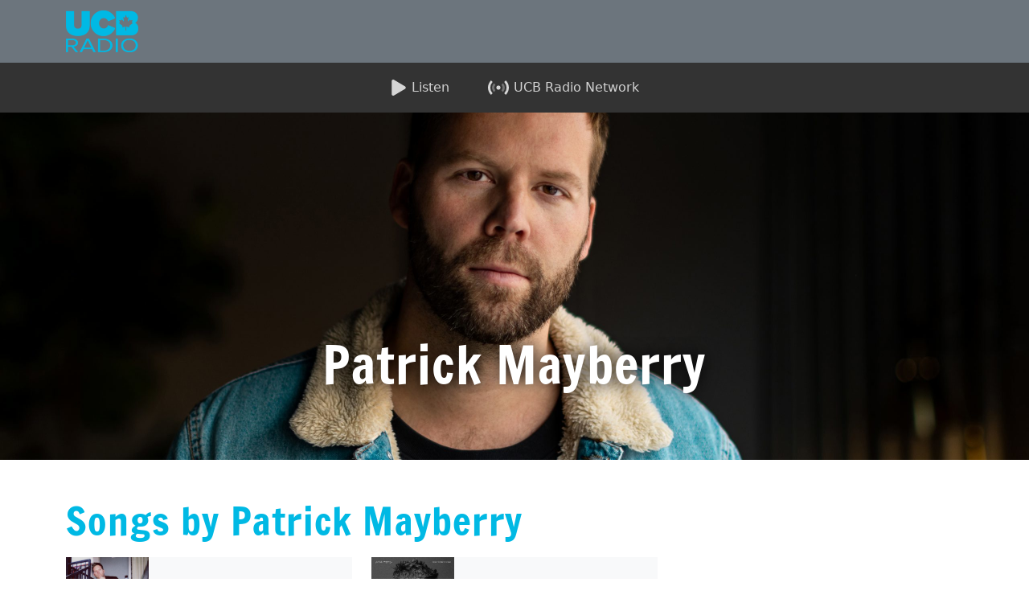

--- FILE ---
content_type: text/html; charset=UTF-8
request_url: https://www.ucbradio.com/music/artists/patrick-mayberry
body_size: 10069
content:
<!DOCTYPE html>

<html lang="en" style="-webkit-box-sizing: border-box;-moz-box-sizing: border-box;height: auto;min-height: 100vh;box-sizing: border-box !important;">

  <head>

    <meta charset="UTF-8">

    <meta name="viewport" content="width=device-width, initial-scale=1">
    
    <meta name="msapplication-TileColor" content="#080032">
    
    <meta name="msapplication-config" content="https://www.ucbradio.com/assets/favicon/browserconfig.xml">
    
    <meta name="theme-color" content="#fff">

                                
        
        
    
    
    <style>

    /* francois-one-regular - latin */
    @font-face {
      font-family: 'Francois One';
      font-style: normal;
      font-weight: 400;
      src: local('Francois One Regular'), local('FrancoisOne-Regular'),
          url('/assets/fonts/francois-one-v11-latin-regular.woff2') format('woff2'), /* Chrome 26+, Opera 23+, Firefox 39+ */
          url('/assets/fonts/francois-one-v11-latin-regular.woff') format('woff'); /* Chrome 6+, Firefox 3.6+, IE 9+, Safari 5.1+ */
    }
	.font-sans {
    	font-family: ui-sans-serif,system-ui,-apple-system,BlinkMacSystemFont,Segoe UI,Roboto,Helvetica Neue,Arial,Noto Sans,sans-serif,Apple Color Emoji,Segoe UI Emoji,Segoe UI Symbol,Noto Color Emoji;
	}
	.font-mono {
		font-family: ui-monospace,SFMono-Regular,Menlo,Monaco,Consolas,Liberation Mono,Courier New,monospace;
	}
	body, html {
		font-family: ui-sans-serif,system-ui,-apple-system,BlinkMacSystemFont,Segoe UI,Roboto,Helvetica Neue,Arial,Noto Sans,sans-serif,Apple Color Emoji,Segoe UI Emoji,Segoe UI Symbol,Noto Color Emoji;
	}
	.fonts-loaded body, html {
		font-family: ui-sans-serif,system-ui,-apple-system,BlinkMacSystemFont,Segoe UI,Roboto,Helvetica Neue,Arial,Noto Sans,sans-serif,Apple Color Emoji,Segoe UI Emoji,Segoe UI Symbol,Noto Color Emoji;
	}
	.fonts-loaded h1, .fonts-loaded h2, .fonts-loaded h3, .fonts-loaded h4, .fonts-loaded h5, .fonts-loaded h6 {
	font-family: 'Francois One';
  }
	</style>
	<script>
	(function() {
		// Optimization for Repeat Views
		if( sessionStorage.fontsLoadedFoutWithClassPolyfill ) {
			document.documentElement.className += " fonts-loaded";
			return;
		}
		/* Font Face Observer v2.0.13 - © Bram Stein. License: BSD-3-Clause */
		(function(){'use strict';var f,g=[];function l(a){g.push(a);1==g.length&&f()}function m(){for(;g.length;)g[0](),g.shift()}f=function(){setTimeout(m)};function n(a){this.a=p;this.b=void 0;this.f=[];var b=this;try{a(function(a){q(b,a)},function(a){r(b,a)})}catch(c){r(b,c)}}var p=2;function t(a){return new n(function(b,c){c(a)})}function u(a){return new n(function(b){b(a)})}function q(a,b){if(a.a==p){if(b==a)throw new TypeError;var c=!1;try{var d=b&&b.then;if(null!=b&&"object"==typeof b&&"function"==typeof d){d.call(b,function(b){c||q(a,b);c=!0},function(b){c||r(a,b);c=!0});return}}catch(e){c||r(a,e);return}a.a=0;a.b=b;v(a)}}
		function r(a,b){if(a.a==p){if(b==a)throw new TypeError;a.a=1;a.b=b;v(a)}}function v(a){l(function(){if(a.a!=p)for(;a.f.length;){var b=a.f.shift(),c=b[0],d=b[1],e=b[2],b=b[3];try{0==a.a?"function"==typeof c?e(c.call(void 0,a.b)):e(a.b):1==a.a&&("function"==typeof d?e(d.call(void 0,a.b)):b(a.b))}catch(h){b(h)}}})}n.prototype.g=function(a){return this.c(void 0,a)};n.prototype.c=function(a,b){var c=this;return new n(function(d,e){c.f.push([a,b,d,e]);v(c)})};
		function w(a){return new n(function(b,c){function d(c){return function(d){h[c]=d;e+=1;e==a.length&&b(h)}}var e=0,h=[];0==a.length&&b(h);for(var k=0;k<a.length;k+=1)u(a[k]).c(d(k),c)})}function x(a){return new n(function(b,c){for(var d=0;d<a.length;d+=1)u(a[d]).c(b,c)})};window.Promise||(window.Promise=n,window.Promise.resolve=u,window.Promise.reject=t,window.Promise.race=x,window.Promise.all=w,window.Promise.prototype.then=n.prototype.c,window.Promise.prototype["catch"]=n.prototype.g);}());
		(function(){function l(a,b){document.addEventListener?a.addEventListener("scroll",b,!1):a.attachEvent("scroll",b)}function m(a){document.body?a():document.addEventListener?document.addEventListener("DOMContentLoaded",function c(){document.removeEventListener("DOMContentLoaded",c);a()}):document.attachEvent("onreadystatechange",function k(){if("interactive"==document.readyState||"complete"==document.readyState)document.detachEvent("onreadystatechange",k),a()})};function r(a){this.a=document.createElement("div");this.a.setAttribute("aria-hidden","true");this.a.appendChild(document.createTextNode(a));this.b=document.createElement("span");this.c=document.createElement("span");this.h=document.createElement("span");this.f=document.createElement("span");this.g=-1;this.b.style.cssText="max-width:none;display:inline-block;position:absolute;height:100%;width:100%;overflow:scroll;font-size:16px;";this.c.style.cssText="max-width:none;display:inline-block;position:absolute;height:100%;width:100%;overflow:scroll;font-size:16px;";
		this.f.style.cssText="max-width:none;display:inline-block;position:absolute;height:100%;width:100%;overflow:scroll;font-size:16px;";this.h.style.cssText="display:inline-block;width:200%;height:200%;font-size:16px;max-width:none;";this.b.appendChild(this.h);this.c.appendChild(this.f);this.a.appendChild(this.b);this.a.appendChild(this.c)}
		function t(a,b){a.a.style.cssText="max-width:none;min-width:20px;min-height:20px;display:inline-block;overflow:hidden;position:absolute;width:auto;margin:0;padding:0;top:-999px;white-space:nowrap;font-synthesis:none;font:"+b+";"}function y(a){var b=a.a.offsetWidth,c=b+100;a.f.style.width=c+"px";a.c.scrollLeft=c;a.b.scrollLeft=a.b.scrollWidth+100;return a.g!==b?(a.g=b,!0):!1}function z(a,b){function c(){var a=k;y(a)&&a.a.parentNode&&b(a.g)}var k=a;l(a.b,c);l(a.c,c);y(a)};function A(a,b){var c=b||{};this.family=a;this.style=c.style||"normal";this.weight=c.weight||"normal";this.stretch=c.stretch||"normal"}var B=null,C=null,E=null,F=null;function G(){if(null===C)if(J()&&/Apple/.test(window.navigator.vendor)){var a=/AppleWebKit\/([0-9]+)(?:\.([0-9]+))(?:\.([0-9]+))/.exec(window.navigator.userAgent);C=!!a&&603>parseInt(a[1],10)}else C=!1;return C}function J(){null===F&&(F=!!document.fonts);return F}
		function K(){if(null===E){var a=document.createElement("div");try{a.style.font="condensed 100px sans-serif"}catch(b){}E=""!==a.style.font}return E}function L(a,b){return[a.style,a.weight,K()?a.stretch:"","100px",b].join(" ")}
		A.prototype.load=function(a,b){var c=this,k=a||"BESbswy",q=0,D=b||3E3,H=(new Date).getTime();return new Promise(function(a,b){if(J()&&!G()){var M=new Promise(function(a,b){function e(){(new Date).getTime()-H>=D?b():document.fonts.load(L(c,'"'+c.family+'"'),k).then(function(c){1<=c.length?a():setTimeout(e,25)},function(){b()})}e()}),N=new Promise(function(a,c){q=setTimeout(c,D)});Promise.race([N,M]).then(function(){clearTimeout(q);a(c)},function(){b(c)})}else m(function(){function u(){var b;if(b=-1!=
		f&&-1!=g||-1!=f&&-1!=h||-1!=g&&-1!=h)(b=f!=g&&f!=h&&g!=h)||(null===B&&(b=/AppleWebKit\/([0-9]+)(?:\.([0-9]+))/.exec(window.navigator.userAgent),B=!!b&&(536>parseInt(b[1],10)||536===parseInt(b[1],10)&&11>=parseInt(b[2],10))),b=B&&(f==v&&g==v&&h==v||f==w&&g==w&&h==w||f==x&&g==x&&h==x)),b=!b;b&&(d.parentNode&&d.parentNode.removeChild(d),clearTimeout(q),a(c))}function I(){if((new Date).getTime()-H>=D)d.parentNode&&d.parentNode.removeChild(d),b(c);else{var a=document.hidden;if(!0===a||void 0===a)f=e.a.offsetWidth,
		g=n.a.offsetWidth,h=p.a.offsetWidth,u();q=setTimeout(I,50)}}var e=new r(k),n=new r(k),p=new r(k),f=-1,g=-1,h=-1,v=-1,w=-1,x=-1,d=document.createElement("div");d.dir="ltr";t(e,L(c,"sans-serif"));t(n,L(c,"serif"));t(p,L(c,"monospace"));d.appendChild(e.a);d.appendChild(n.a);d.appendChild(p.a);document.body.appendChild(d);v=e.a.offsetWidth;w=n.a.offsetWidth;x=p.a.offsetWidth;I();z(e,function(a){f=a;u()});t(e,L(c,'"'+c.family+'",sans-serif'));z(n,function(a){g=a;u()});t(n,L(c,'"'+c.family+'",serif'));
		z(p,function(a){h=a;u()});t(p,L(c,'"'+c.family+'",monospace'))})})};"object"===typeof module?module.exports=A:(window.FontFaceObserver=A,window.FontFaceObserver.prototype.load=A.prototype.load);}());
		var fontA = new FontFaceObserver('Francois One', {
      weight: 400
			});
		Promise.all([
			fontA.load(null, 10000),
		]).then(function () {
			document.documentElement.className += " fonts-loaded";
			// Optimization for Repeat Views
			sessionStorage.fontsLoadedFoutWithClassPolyfill = true;
		});
	})();
	</script>
        <link rel="apple-touch-icon" sizes="180x180" href="https://www.ucbradio.com/assets/favicon/apple-touch-icon.png">
    <link rel="icon" type="image/png" sizes="32x32" href="https://www.ucbradio.com/assets/favicon/favicon-32x32.png">
    <link rel="icon" type="image/png" sizes="16x16" href="https://www.ucbradio.com/assets/favicon/favicon-16x16.png">
    <link rel="manifest" href="https://www.ucbradio.com/assets/favicon/site.webmanifest">
    <link rel="mask-icon" href="https://www.ucbradio.com/assets/favicon/safari-pinned-tab.svg" color="#6366f1">
    <link rel="shortcut icon" href="https://www.ucbradio.com/assets/favicon/favicon.ico">
    <link rel="stylesheet"  href="https://www.ucbradio.com/assets/dist/css/bootstrap.min.css">
    <link rel="apple-touch-icon" sizes="57x57" href="https://www.ucbradio.com/assets/favicon/apple-touch-icon-57x57.png" />
    <link rel="apple-touch-icon" sizes="72x72" href="https://www.ucbradio.com/assets/favicon/apple-touch-icon-72x72.png" />
    <link rel="apple-touch-icon" sizes="76x76" href="https://www.ucbradio.com/assets/favicon/apple-touch-icon-76x76.png" />
    <link rel="apple-touch-icon" sizes="114x114" href="https://www.ucbradio.com/assets/favicon/apple-touch-icon-114x114.png" />
    <link rel="apple-touch-icon" sizes="120x120" href="https://www.ucbradio.com/assets/favicon/apple-touch-icon-120x120.png" />
    <link rel="apple-touch-icon" sizes="144x144" href="https://www.ucbradio.com/assets/favicon/apple-touch-icon-144x144.png" />
    <link rel="apple-touch-icon" sizes="152x152" href="https://www.ucbradio.com/assets/favicon/apple-touch-icon-152x152.png" />
    <link rel="apple-touch-icon" sizes="180x180" href="https://www.ucbradio.com/assets/favicon/apple-touch-icon-180x180.png" />

       
        
    
    
        <link rel="stylesheet" href="https://www.ucbradio.com/assets/css/styles-dj.min.css">
    <link rel="stylesheet" href="https://www.ucbradio.com/assets/css/station-info-bar.min.css">
    <link rel="stylesheet" href="https://www.ucbradio.com/assets/css/buttons.min.css">
    <link rel="stylesheet" href="https://www.ucbradio.com/assets/css/action.min.css"> 
    <link rel="stylesheet" href="https://www.ucbradio.com/assets/css/blog.min.css">
    <link rel="stylesheet" href="https://www.ucbradio.com/assets/css/breadcrumbs.min.css">
    <link rel="stylesheet" href="https://www.ucbradio.com/assets/css/events.min.css">
    <link rel="stylesheet" href="https://www.ucbradio.com/assets/css/inputs.min.css">
    <link rel="stylesheet" href="https://www.ucbradio.com/assets/css/listen.min.css"> 

          
            <style></style>
    
    
    
            
     

  <title>Patrick Mayberry | UCB Radio</title>
<script>

  (function(w, d, s, l, i) {
    w[l] = w[l] || [];
    
    // Determine the section of the website (this can be dynamically set based on URL or other criteria)
    let section_of_website;
    if (window.location.pathname.includes('/events')) {
      section_of_website = 'events';
    } else if (window.location.pathname.includes('/faith')) {
      section_of_website = 'faith';
    } else if (window.location.pathname.includes('/the-word-for-you-today')) {
      section_of_website = 'faith';
    } else if (window.location.pathname.includes('/about')) {
      section_of_website = 'about';
    } else if (window.location.pathname.includes('/music')) {
      section_of_website = 'music';
    } else if (window.location.pathname.includes('/listen')) {
      section_of_website = 'listen';
    } else if (window.location.pathname.includes('/stations')) {
      section_of_website = 'stations';
    } else if (window.location.pathname.includes('/contact')) {
      section_of_website = 'contact';
    } else if (window.location.pathname.includes('/business')) {
      section_of_website = 'business';
    } else if (window.location.pathname.includes('/access')) {
      section_of_website = 'access';
    } else if (window.location.pathname.includes('/hopetogether')) {
      section_of_website = 'hopetogether';
    } else if (window.location.pathname.includes('/donate')) {
      section_of_website = 'donate';
    } else {
      section_of_website = 'unset';  // Default for other pages
    }

    // Push the section_of_website value to the Data Layer before GTM is initialized
    w[l].push({
      'section_of_website': section_of_website, 
      'gtm.start': new Date().getTime(), 
      event: 'gtm.js'
    });

    var f = d.getElementsByTagName(s)[0],
        j = d.createElement(s), 
        dl = l != 'dataLayer' ? '&l=' + l : '';
    j.async = true;
    j.src = 'https://www.googletagmanager.com/gtm.js?id=' + i + dl;
    f.parentNode.insertBefore(j, f);
  })(window, document, 'script', 'dataLayer', 'GTM-K5CPQWX');
</script>
<script>!function(f,b,e,v,n,t,s){if(f.fbq)return;n=f.fbq=function(){n.callMethod?
n.callMethod.apply(n,arguments):n.queue.push(arguments)};if(!f._fbq)f._fbq=n;
n.push=n;n.loaded=!0;n.version='2.0';n.queue=[];t=b.createElement(e);t.async=!0;
t.src=v;s=b.getElementsByTagName(e)[0];s.parentNode.insertBefore(t,s)}(window,
document,'script','//connect.facebook.net/en_US/fbevents.js');
fbq('init', '177798787575707');
fbq('track', 'PageView');
</script><meta name="generator" content="SEOmatic">
<meta name="keywords" content="Patrick Mayberry">
<meta name="description" content="Life is hard and many feel alone and discouraged. We believe everyone has worth and needs purpose and encouragement. UCB Media and UCB Radio Canada…">
<meta name="referrer" content="no-referrer-when-downgrade">
<meta name="robots" content="all">
<meta content="ucbradiocanada" property="fb:profile_id">
<meta content="en" property="og:locale">
<meta content="UCB Radio" property="og:site_name">
<meta content="website" property="og:type">
<meta content="https://www.ucbradio.com/music/artists/patrick-mayberry" property="og:url">
<meta content="Patrick Mayberry | UCB Radio" property="og:title">
<meta content="Life is hard and many feel alone and discouraged. We believe everyone has worth and needs purpose and encouragement. UCB Media and UCB Radio Canada…" property="og:description">
<meta content="https://cdn.ucbradio.com/transforms/transforms/backgrounds/_1200x630_crop_center-center_82_none/UCB-Background.jpg?mtime=1721066241" property="og:image">
<meta content="1200" property="og:image:width">
<meta content="630" property="og:image:height">
<meta content="UCB Radio Canada" property="og:image:alt">
<meta content="https://www.instagram.com/ucbradio/" property="og:see_also">
<meta content="https://www.youtube.com/@UCBRadio" property="og:see_also">
<meta content="https://www.linkedin.com/company/ucb-canada/" property="og:see_also">
<meta content="https://en.wikipedia.org/wiki/United_Christian_Broadcasters#UCB_Canada" property="og:see_also">
<meta content="https://www.facebook.com/ucbradiocanada" property="og:see_also">
<meta content="https://twitter.com/ucb_radio" property="og:see_also">
<meta name="facebook-domain-verification" content="9bqp4a9w0h7ximnm9187skwe2zkpxb">
<meta name="twitter:card" content="summary_large_image">
<meta name="twitter:site" content="@ucb_radio">
<meta name="twitter:creator" content="@ucb_radio">
<meta name="twitter:title" content="Patrick Mayberry | UCB Radio">
<meta name="twitter:description" content="Life is hard and many feel alone and discouraged. We believe everyone has worth and needs purpose and encouragement. UCB Media and UCB Radio Canada…">
<meta name="twitter:image" content="https://cdn.ucbradio.com/transforms/transforms/backgrounds/_800x418_crop_center-center_82_none/UCB-Background.jpg?mtime=1721066241">
<meta name="twitter:image:width" content="800">
<meta name="twitter:image:height" content="418">
<meta name="twitter:image:alt" content="UCB Radio Canada">
<link href="https://www.ucbradio.com/music/artists/patrick-mayberry" rel="canonical">
<link href="https://www.ucbradio.com/" rel="home">
<link type="text/plain" href="https://www.ucbradio.com/humans.txt" rel="author">
<script>window.csrfTokenName = 'CRAFT_CSRF_TOKEN';
      window.csrfTokenValue = 'jC7dm_7XTUyrlQ1570bhWEJSYNV2QO2BVjVCiKTRRwnDkU1eyhZGGtMXvOKdnH4L_9dZI7B_izwVGViTMyyktiBADNLdgiNDsqQ6H49wIXE=';</script></head>

  <body><noscript><iframe src="https://www.googletagmanager.com/ns.html?id=GTM-K5CPQWX"
height="0" width="0" style="display:none;visibility:hidden"></iframe></noscript>

<noscript><img height="1" width="1" style="display:none"
src="//www.facebook.com/tr?id=177798787575707&ev=PageView&noscript=1" /></noscript>


        
    
    
      <header class="">

          
<style>
  .site-logo {
    inline-size: 90px;
  }
  .nav-top {
    background-color:var(--globalBlue);
    color:#fff;
  }
  .nav-link {
    color:#fff;
    font-size:1rem;
    transform: translateY(25%);
    transition: transform 300ms ease-in-out;
  }
  .nav-link:hover {
      transform: translateY(20%);
      color: #fff;
      font-weight:bold;
  }
  .dropdown-item {
    padding:1rem;
  }
</style>

<nav class="navbar sticky-top navbar-expand-lg nav-top bg-secondary" 
  role="navigation">
  <div class="container">
    <a class="navbar-brand" 
      href="https://www.ucbradio.com/">
      <img src="https://cdn.ucbradio.com/uploads/logos/UCB-Radio-blue.png" 
        alt="UCB Radio Logo" 
        class="site-logo">
    </a>
  </div>
</nav>
      
          


<div class="scrollmenu m-0" id="station-bar-content">
  
    <a id="listenLinkStationBar1" 
    class="d-flex justify-content-center align-items-center fade-in-bottom" 
    href="https://www.ucbradio.com/listen">

      <img src="https://cdn.ucbradio.com/uploads/icons/play-solid.svg" 
        class="filter-white" alt="Play solid" 
        width="20" 
        height="20" 
        style="margin-right:6px; opacity:80%">
    
    Listen
  
  </a>

    
    
    <a sprig id="listenLinkStationBar3" 
      class="d-flex justify-content-center align-items-center fade-in-bottom" 
      href="#globalModal" 
      data-bs-toggle="modal" 
      data-target="#globalModal">
      
              
        <img src="https://cdn.ucbradio.com/uploads/icons/signal-stream-duotone.svg" 
          class="filter-white" 
          alt="Signal stream duotone" 
          width="26" 
          height="26" 
          style="margin-right:6px; opacity:80%">
        
            
      UCB Radio Network

    </a>
  
    
      
    
</div>     
      </header>
    
    
        
    
  
    
    
  
  
  
  
    <div class="container-fluid d-flex align-items-end" 
      style="background-image: url('https://cdn.ucbradio.com/uploads/pat-mayberry_2022-08-25-141639_aerl.jpg'); background-size: cover; height:60vh; background-position: center;" 
      alt="Pat mayberry">
      
      <div class="container p-4 text-center">
        
        <h1 class="py-5" style="font-size:4rem; color:#fff; text-shadow: 0 0 20px #000000">
          
          Patrick Mayberry
          
        </h1>
      
      </div>
    
    </div>

  
  <div class="container py-5">

    <div class="mb-4">

      <h2 >Songs by Patrick Mayberry</h2>

		  <div class="row mb-4">

        
				  <div class="col-12 col-lg-4">
					
          	<a href="https://www.ucbradio.com/music/artists/patrick-mayberry/easy-to-praise">
					
          		<div class="bg-light my-2 diffuse song-card">
					
          			<div class="row no-gutters d-flex align-items-center">
					
          				<div class="col-3 col-lg-4">
					
          					<div class="song-img-wrapper">
					
          							<img class="img-fluid album-art" src="https://cdn.ucbradio.com/uploads/albums/pm_easytopraise-cvr.jpg" onerror="this.style.display='none'">
					
          					</div>
					
          				</div>
					
          				<div class="col-9 col-lg-8">
					
          					<div class="px-3 song-text mb-1">
					
          						<span class="song-title font-weight-bold text-dark"><strong>Easy To Praise</strong></span>
					
          					</div>
					
          					<div class="px-3 song-text">
					
          						<span class="song-artist text-dark">
                      
                                                
                          Album: Easy To Praise
                        
                                              
                      </span>
					
          					</div>

									</div>

								</div>

							</div>

						</a>

					</div>

        
				  <div class="col-12 col-lg-4">
					
          	<a href="https://www.ucbradio.com/music/artists/patrick-mayberry/holy-spirit-come">
					
          		<div class="bg-light my-2 diffuse song-card">
					
          			<div class="row no-gutters d-flex align-items-center">
					
          				<div class="col-3 col-lg-4">
					
          					<div class="song-img-wrapper">
					
          							<img class="img-fluid album-art" src="https://cdn.ucbradio.com/uploads/albums/patrickmayberry.jpg" onerror="this.style.display='none'">
					
          					</div>
					
          				</div>
					
          				<div class="col-9 col-lg-8">
					
          					<div class="px-3 song-text mb-1">
					
          						<span class="song-title font-weight-bold text-dark"><strong>Holy Spirit Come</strong></span>
					
          					</div>
					
          					<div class="px-3 song-text">
					
          						<span class="song-artist text-dark">
                      
                                                
                          Album: Patrick Mayberry
                        
                                              
                      </span>
					
          					</div>

									</div>

								</div>

							</div>

						</a>

					</div>

        
        <div class="container mb-4 text-center p-4">
        
          View All Songs
          
        </div>

		  </div>

    <div>

    <div class="container-fluid">

      <h2>Albums by Patrick Mayberry</h2>
    
      <div class="card-group">
    
        <div class="row">
        
              
                
            <div class="card m-3" style="width: 18rem">
        
              <a href="">
        
                <img src="https://cdn.ucbradio.com/uploads/albums/pm_easytopraise-cvr.jpg" class="card-img-top" alt="...">
            
                <div class="card-body">
                
                  <h3 class="card-title pt-2">Easy To Praise</h3>
              
                  <p class="card-text"> </p>
                
                </div>
              
              </a>
            
            </div>

              
                
            <div class="card m-3" style="width: 18rem">
        
              <a href="">
        
                <img src="https://cdn.ucbradio.com/uploads/albums/patrickmayberry.jpg" class="card-img-top" alt="...">
            
                <div class="card-body">
                
                  <h3 class="card-title pt-2">Patrick Mayberry</h3>
              
                  <p class="card-text"> </p>
                
                </div>
              
              </a>
            
            </div>

          
          <div class="container mb-4 text-center p-4">
            
            View All Albums
            
          </div>

        </div>

      </div>

    <div class="bg-light p-4 m-4 d-rounded">
  
      <h2>Connect with Patrick Mayberry</h2>

    </div>

  </div>

    

        
    <script src="https://ucb.fndrsng.com/js/virtreport.js"></script>
 <script> (function(){ var s = document.createElement('script'); var h = document.querySelector('head') || document.body; s.src = 'https://acsbapp.com/apps/app/dist/js/app.js'; s.async = true; s.onload = function(){ acsbJS.init(); }; h.appendChild(s); })(); </script>
    
    <script src="/assets/js/bootstrap.bundle.min.js"></script>
    
         <script>
      let offcanvasElementList = [].slice.call(document.querySelectorAll('.offcanvas'))
      let offcanvasList = offcanvasElementList.map(function (offcanvasEl) {
        return new bootstrap.Offcanvas(offcanvasEl)
      })
      let tooltipTriggerList = [].slice.call(document.querySelectorAll('[data-bs-toggle="tooltip"]'))
      let tooltipList = tooltipTriggerList.map(function (tooltipTriggerEl) {
        return new bootstrap.Tooltip(tooltipTriggerEl)
      })
    </script>

    
    
        
    
      
  
  <footer class="footer bg-secondary border-top border-light pt-5 pb-4 pb-lg-5">
    <div class="container text-center opacity-75">
          <p><small>
          Copyright 2024 United Christian Broadcasters Media Canada<br><a href="https://www.ucbradio.com/" target="_blank" style="text-decoration:none;">UCB RADIO CANADA
 </a>         </small></p>
          </div>
  </footer>

    
    
    
    <div role="dialog"
      id="globalModal"
      class="modal fade" 
      tabindex="-1" 
      aria-labelledby="myModalLabel" 
      aria-hidden="true">
      
      <div role="document"
        class="modal-dialog" >
      
        <div id="modal-content"
          class="modal-content" >
      
          
          <div class="modal-body">

            <div class="d-flex justify-content-md-end">
          
              <button type="button" 
                class="btn-close" 
                data-bs-dismiss="modal" 
                aria-label="Close">
                </button>
          
            </div>
          
            <a href=""
              title="">
          
              <figure><img src="https://cdn.ucbradio.com/transforms/transforms/icons/_fullScreenSubPageHeader/YESD-App-Square.png" alt="" /></figure>
          
            </a>
          
          </div>
          
                    
            <div class="modal-footer">
          
              <button type="button" 
                id="hide-modal-b"
                class="btn btn-link text-muted"  
                data-dismiss="modal">
                
                CONTINUE FOR FREE
                
              </button>
          
              <a type="button"
                href="" 
                title=""
                class="btn btn-primary btn-lg bg-orange border-0">
                
                GIVE NOW
                
                </a>
          
            </div>
          
                  
        </div>
      
      </div>
    
    </div>


<script>

  const geoEl = document.getElementById('listenLinkStationBar3')

  geoEl.addEventListener('click', function() {
    const modalContent = document.getElementById('modal-content')
    // set href for location button
    geoEl.dataset.target = '#myModal';
    geoEl.setAttribute('href','#myModal');

    let data = `
      <div class="modal-header">
          <h5 class="modal-title">Set Location</h5>
            <button type="button" class="btn-close" data-bs-dismiss="modal" aria-label="Close"></button>
        </div>
        <form>
          <div class="modal-body">
            <div class="row align-items-center">
              <div class="col">
                <div class="form-floating">
                  <input class="form-control" type="text" list="datalist-stations"
                        id="datalist-id"
                        name="station"
                        placeholder="Enter your city or postal code...">
                    <label for="datalist-id">Enter your city or postal code...</label>
                    <datalist id="datalist-stations">
                                                                    <option value="Belleville">102.3</option>                                              <option value="Kingston">100.5</option>                                              <option value="Bancroft">103.5</option>                                              <option value="Brockville">99.9</option>                                              <option value="Maynooth">94.7</option>                                              <option value="Chatham-Kent">89.3</option>                                              <option value="Cobourg Port Hope">90.7</option>                                              <option value="Windsor">90.5</option>                                              <option value="UCB Radio Network">PRIME</option>                                              <option value="Fort McMurray">91.1</option>                                              <option value="Nipigon">92.5</option>                                              <option value="Regina">95.9</option>                                              <option value="Thunder Bay">95.1</option>                                              <option value="Saskatoon">103.1</option>                                              <option value="Medicine Hat">93.7</option>                                              <option value="Toronto"></option>                                              <option value="Montreal"></option>                                              <option value="Vancouver"></option>                                              <option value="Calgary"></option>                                              <option value="Edmonton"></option>                                              <option value="Ottawa"></option>                                              <option value="Gatineau"></option>                                              <option value="Winnipeg"></option>                                              <option value="Quebec City"></option>                                              <option value="Hamilton"></option>                                              <option value="Kitchener"></option>                                              <option value="London"></option>                                              <option value="Victoria"></option>                                              <option value="Halifax"></option>                                              <option value="Oshawa"></option>                                              <option value="St Catherines"></option>                                              <option value="Niagara Falls"></option>                                              <option value="St Johns"></option>                                              <option value="Kelowna"></option>                                              <option value="Barrie"></option>                                              <option value="Sherbrooke"></option>                                              <option value="Guelph"></option>                                              <option value="Kanata"></option>                                              <option value="Abbotsford"></option>                                              <option value="Trois-Rivières"></option>                                              <option value="Milton"></option>                                              <option value="Moncton"></option>                                              <option value="White Rock"></option>                                              <option value="Nanaimo"></option>                                              <option value="Brantford"></option>                                              <option value="Chicoutimi"></option>                                              <option value="Jonquière"></option>                                              <option value="Saint-Jérôme"></option>                                              <option value="Red Deer"></option>                                              <option value="Lethbridge"></option>                                              <option value="Kamloops"></option>                                              <option value="Sudbury"></option>                                              <option value="Saint-Jean-sur-Richelieu"></option>                                              <option value="Peterborough"></option>                                              <option value="Châteauguay"></option>                                              <option value="Sarnia"></option>                                              <option value="Airdrie"></option>                                              <option value="Drummondville"></option>                                              <option value="Wellend-Pelham"></option>                                              <option value="Prince George"></option>                                              <option value="Sault Ste. Marie"></option>                                              <option value="Fredericton"></option>                                              <option value="Saint John"></option>                                              <option value="Grande Prairie"></option>                                              <option value="Grandby"></option>                                              <option value="Bowmanville-Newcastle"></option>                                              <option value="Beloeil"></option>                                              <option value="Charlottetown"></option>                                              <option value="Vernon"></option>                                              <option value="North Bay"></option>                                              <option value="Saint-Hyacinthe"></option>                                              <option value="Brandon"></option>                                              <option value="Joliette"></option>                                              <option value="Courtenay"></option>                                              <option value="Cornwall"></option>                                              <option value="Victoriaville"></option>                                              <option value="Woodstock"></option>                                              <option value="St. Thomas"></option>                                              <option value="Georgetown"></option>                                              <option value="Salaberry-de-Valleyfield"></option>                                              <option value="Spruce Grove"></option>                                              <option value="Shawinigan"></option>                                              <option value="Rimouski"></option>                                              <option value="Bradford"></option>                                              <option value="Campbell River"></option>                                              <option value="Penticton"></option>                                              <option value="Prince Albert"></option>                                              <option value="Stouffville"></option>                                              <option value="Sorel"></option>                                              <option value="Mission"></option>                                              <option value="Leamington"></option>                                              <option value="Orangeville"></option>                                              <option value="Orillia"></option>                                              <option value="Stratford"></option>                                              <option value="Moose Jaw"></option>                                              <option value="Cochrane"></option>                                              <option value="Cape Breton - Sydney"></option>                                              <option value="Okotoks"></option>                                              <option value="Innisfil"></option>                                              <option value="Timmins"></option>                                              <option value="Saint-Georges"></option>                                              <option value="Parksville"></option>                                              <option value="Keswick - Elmhurst Beach"></option>                                              <option value="Fort Saskatchewan"></option>                                              <option value="Bolton"></option>                                              <option value="Midland"></option>                                              <option value="National">NATIONAL</option>                                                                                            <option value="Shine FM Calgary">88.9</option>                                              <option value="Shine FM Edmonton">105.9</option>                                              <option value="Shine FM Red Deer">90.5</option>                                              <option value="CHRI Ottawa">99.1</option>                                              <option value="Whitby"></option>                                              <option value="Lloydminster AB"></option>                                              <option value="Lloydminster SK"></option>                                              <option value="Cold Lake"></option>                                              <option value="Eastern Canada"></option>                                              <option value="Worship">PRIME</option>                                          </datalist>
                </div>
              </div>
            </div>
          </div>
          <div class="modal-footer">
                <a type="button" class="btn btn-secondary btn-sm" data-bs-dismiss="modal">Close</a>
                <button type="submit" class="btn btn-primary btn-sm">Submit</button>
          </div>
        </form>`
    modalContent.innerHTML = data;
  })
    const searchEl = document.getElementById('listenLinkStationBar5')
    searchEl.addEventListener('click', function() {
      const modalContent = document.getElementById('modal-content')
      // set href for search button
      let data = `
        <div class="modal-header border-0">
          <h5 class="modal-title">Search UCB</h5>
          <button type="button" class="btn-close" data-bs-dismiss="modal" aria-label="Close"></button>
        </div>
          <div class="modal-body">
            <form>
                <div class="mx-auto">
                  <div class="form-floating mb-3">
                      <input class="form-control" type="text" name="q" placeholder="Enter search terms">
                      <label for="station">Search</label>
                  </div>
                </div>
                <div class="modal-footer border-0">
                  <a type="button" class="btn btn-light rounded me-2" data-dismiss="modal">Close</a>
                  <button type="submit" class="btn btn-primary text-light">Search</button>
                </div>
            </form>
          </div>`
      
    modalContent.innerHTML = data; 
    });

</script>


  

 
  
<script src="https://ucb.fndrsng.com/js/virtreport.js"></script>
 <script> (function(){ var s = document.createElement('script'); var h = document.querySelector('head') || document.body; s.src = 'https://acsbapp.com/apps/app/dist/js/app.js'; s.async = true; s.onload = function(){ acsbJS.init(); }; h.appendChild(s); })(); </script>

<script type="application/ld+json">{"@context":"https://schema.org","@graph":[{"@type":"WebPage","author":{"@id":"https://www.ucbradio.com#identity"},"copyrightHolder":{"@id":"https://www.ucbradio.com#identity"},"copyrightYear":"2022","creator":{"@id":"#creator"},"dateCreated":"2022-02-01T13:49:27-05:00","dateModified":"2023-10-23T13:42:04-04:00","datePublished":"2022-02-01T13:49:00-05:00","description":"Life is hard and many feel alone and discouraged. We believe everyone has worth and needs purpose and encouragement. UCB Media and UCB Radio Canada ignites Hope through Christian music radio, so people can live fulfilling lives.","headline":"Patrick Mayberry","image":{"@type":"ImageObject","url":"https://cdn.ucbradio.com/transforms/transforms/backgrounds/_1200x630_crop_center-center_82_none/UCB-Background.jpg?mtime=1721066241"},"inLanguage":"en","mainEntityOfPage":"https://www.ucbradio.com/music/artists/patrick-mayberry","name":"Patrick Mayberry","publisher":{"@id":"#creator"},"url":"https://www.ucbradio.com/music/artists/patrick-mayberry"},{"@id":"https://www.ucbradio.com#identity","@type":"Organization","address":{"@type":"PostalAddress","addressCountry":"Canada","addressLocality":"Belleville","addressRegion":"Ontario","postalCode":"K8P 1A1","streetAddress":"10 Dundas St W"},"alternateName":"UCB Radio","contactPoint":[{"@type":"ContactPoint","contactType":"customer support","telephone":"1-866-388-4488"}],"description":"Life is hard and many feel alone and discouraged. We believe everyone has worth and needs purpose and encouragement. UCB Media ignites Hope through Christian music radio, so people can live fulfilling lives. UCB Media and UCB Radio Canada's vision is to communicate hope in Christ by being a leading media company in Canada known for meaningful, encouraging and inspiring content. UCB creates an engaging media connection to encourages your faith.","duns":"202954140","email":"dwayne.jamieson@ucbmedia.ca","founder":"James Hunt","foundingDate":"2002-12-30","foundingLocation":"Belleville, ON","image":{"@type":"ImageObject","height":"621","url":"https://cdn.ucbradio.com/uploads/seo/logo.png","width":"1085"},"logo":{"@type":"ImageObject","height":"60","url":"https://cdn.ucbradio.com/transforms/transforms/seo/_600x60_fit_center-center_82_none/logo.png?mtime=1721066750","width":"105"},"name":"United Christian Broadcasters Media Canada","sameAs":["https://twitter.com/ucb_radio","https://www.facebook.com/ucbradiocanada","https://en.wikipedia.org/wiki/United_Christian_Broadcasters#UCB_Canada","https://www.linkedin.com/company/ucb-canada/","https://www.youtube.com/@UCBRadio","https://www.instagram.com/ucbradio/"],"telephone":"1-866-388-4488","url":"https://www.ucbradio.com"},{"@id":"#creator","@type":"Person","address":{"@type":"PostalAddress","addressCountry":"Canada","addressLocality":"Belleville","addressRegion":"Ontario","postalCode":"K8P 1A1","streetAddress":"10 Dundas Street W"},"alternateName":"Digital Manager","birthPlace":"Belleville","description":"Digital Marketing","email":"dwayne.jamieson@ucbmedia.ca","gender":"Male","name":"Dwayne Jamieson","telephone":"6132465093","url":"https://www.ucbradio.com/$ROOT_URL"},{"@type":"BreadcrumbList","description":"Breadcrumbs list","itemListElement":[{"@type":"ListItem","item":"https://www.ucbradio.com/","name":"Home Page","position":1},{"@type":"ListItem","item":"https://www.ucbradio.com/music","name":"Music","position":2},{"@type":"ListItem","item":"https://www.ucbradio.com/music/artists","name":"Artists","position":3},{"@type":"ListItem","item":"https://www.ucbradio.com/music/artists/patrick-mayberry","name":"Patrick Mayberry","position":4}],"name":"Breadcrumbs"}]}</script></body>
</html>


--- FILE ---
content_type: text/css
request_url: https://www.ucbradio.com/assets/css/styles-dj.min.css
body_size: 4167
content:
@charset "UTF-8";
*,
::after,
::before {
  box-sizing: border-box;
}
.text-gradient-primary {
  background: linear-gradient(to right, #6366f1, #8b5cf6, #d946ef);
  background-clip: text;
  -webkit-background-clip: text;
  -webkit-text-fill-color: transparent;
}
:root {
  --blue: #1e90ff;
  --white: #ffffff;
  --globalPrimaryColor: #00b9e4;
  --globalPrimaryColorHSL: hsl(191 100 45/0.3);
  --globalSecondaryColor: #ff8800;
  --globalBlue: #00b9e4;
  --globalBlueDarker: #257d91;
  --globalOrange: #ff8800;
  --globalOrangeDarker: #cf7003;
  --globalLighterGrey: #f8f9fa;
  --globalLightGrey: #e9ecef;
  --globalDarkGrey: #37383b;
  --globalDarkerGrey: #414141;
  --globalBorderRadius-xs: 4px;
  --globalBorderRadius-sm: 8px;
  --globalBorderRadius-md: 14px;
  --globalBorderRadius-lg: 18px;
  --globalBodyFontSize: 16px;
  --globalInputFontSize: 20px;
  --globalInputFontWeight: 600;
  --clr-primary-400: 263 55% 52%;
  --clr-secondary-400: 217 19% 35%;
  --clr-secondary-500: 219 29% 14%;
  --clr-neutral-100: 0 0% 100%;
  --clr-neutral-200: 210 46% 95%;
  --clr-neutral-300: 0 0% 81%;
  --fw-400: 500;
  --fw-700: 600;
  --fs-300: 0.6875rem;
  --fs-400: 0.8125rem;
  --fs-500: 1.25rem;
}
body {
  overflow-x: hidden;
}
main {
  line-height: 1.8;
}
.flex {
  display: flex;
  gap: var(--gap, 1rem);
}
.grid {
  display: grid;
  gap: var(--gap, 1rem);
}
.logo {
  position: absolute;
  z-index: 1000;
  padding-left: 10rem;
  padding-top: 1rem;
  padding-bottom: 0.5rem;
}
.logo-img {
  max-height: 60px;
}
.button-icon-invert {
  margin-right: 1em;
  filter: invert(1);
  opacity: 0.8;
}
.match-height {
  height: 1.5rem;
}
.match-width {
  width: 1.5rem;
}
.center-space-between {
  align-items: center;
  justify-content: space-between;
}
.fade-in {
  animation: fade-in 1s ease-in-out both;
}
.fade-in-bottom {
  animation: fade-in-bottom 1s ease-in-out both;
}
.slide-left {
  animation: slide-in-left 1s ease-in-out both;
}
.slide-right {
  animation: slide-in-right 1s ease-in-out both;
}
@keyframes slide-in-left {
  0% {
    -webkit-transform: translateX(-100px);
    transform: translateX(-100px);
    opacity: 0;
  }
  100% {
    -webkit-transform: translateX(0);
    transform: translateX(0);
    opacity: 1;
  }
}
@keyframes slide-in-right {
  0% {
    -webkit-transform: translateX(100px);
    transform: translateX(100px);
    opacity: 0;
  }
  100% {
    -webkit-transform: translateX(0);
    transform: translateX(0);
    opacity: 1;
  }
}
@keyframes fade-in-bottom {
  0% {
    -webkit-transform: translateY(50px);
    transform: translateY(50px);
    opacity: 0;
  }
  100% {
    -webkit-transform: translateY(0);
    transform: translateY(0);
    opacity: 1;
  }
}
@keyframes fade-in {
  0% {
    opacity: 0;
  }
  100% {
    opacity: 1;
  }
}
.countdown {
  display: grid;
  gap: 0.5rem;
  grid-template-areas: "d days h hours m minutes s seconds";
}
.countdown > div:nth-child(1) {
  grid-area: d;
}
.countdown > div:nth-child(2) {
  grid-area: days;
}
.countdown > div:nth-child(3) {
  grid-area: h;
}
.countdown > div:nth-child(4) {
  grid-area: hours;
}
.countdown > div:nth-child(5) {
  grid-area: m;
}
.countdown > div:nth-child(6) {
  grid-area: minutes;
}
.countdown > div:nth-child(7) {
  grid-area: s;
}
.countdown > div:nth-child(8) {
  grid-area: seconds;
}
.countdown > div:nth-of-type(odd) {
  font-size: 1.5rem;
  text-align: end;
  font-weight: bolder;
  color: var(--globalDarkGrey);
}
.countdown > div:nth-of-type(even) {
  font-size: 0.8rem;
  text-align: start;
  overflow-x: hidden;
  color: var(--globalDarkerGrey);
}
.primary-navigation {
  display: flex;
  justify-content: flex-end;
  list-style: none;
  z-index: 1000;
  margin: 0;
  gap: 2rem;
  padding: 2rem;
  background-color: #00b9e4;
  backdrop-filter: blur(3rem);
  -webkit-backdrop-filter: blur(10px);
}
.primary-navigation a {
  text-decoration: none;
  color: #fff;
}
.mobile-nav-toggle {
  display: none;
}
.station-info-bar {
  display: flex;
  position: absolute;
  width: 100%;
  top: 100px;
  font-size: 0.8rem;
  justify-content: center;
  align-items: center;
  background-color: var(--globalDarkGrey);
  overflow: auto;
  white-space: nowrap;
  color: #fff;
  margin-inline: auto;
}
.station-info-bar a {
  text-align: center;
  padding: 1rem 2rem;
  text-decoration: none;
  color: var(--globalLightestGrey);
}
.station-info-bar a:hover {
  background-color: var(--globalDarkerGrey);
  color: var(--globalOrange);
}
@media (max-width: 70em) {
  .logo {
    padding-left: 7rem;
  }
}
@media (max-width: 60em) {
  .logo {
    padding-left: 5rem;
  }
}
@media (max-width: 55em) {
  .primary-navigation {
    position: fixed;
    justify-content: flex-start;
    inset: 0 0 0 40%;
    flex-direction: column;
    padding: min(10vh, 4rem);
    background-color: transparent;
    background-color: hsl(225 4% 22/0.2);
    backdrop-filter: blur(3rem);
    -webkit-backdrop-filter: blur(10px);
    transform: translateX(100%);
    transition: transform 350ms ease-out;
  }
  .primary-navigation[data-visible="true"] {
    transform: translateX(0);
  }
  .mobile-nav-toggle {
    display: block;
    position: absolute;
    z-index: 9999;
    top: 2rem;
    right: 2rem;
    width: 2em;
    aspect-ratio: 1;
    background-image: url(https://www.ucbradio.com/uploads/icons/bars-regular.svg);
    background-color: transparent;
    background-repeat: no-repeat;
    transform: scale(1);
    border: 0;
    filter: invert(1);
    transition: all 350ms ease-in-out;
  }
  .mobile-nav-toggle[aria-expanded="true"] {
    transform: scale(0.8);
    background-image: url(https://www.ucbradio.com/uploads/icons/x-regular.svg);
  }
  .station-info-bar {
    display: flex;
    position: absolute;
    width: 100%;
    top: 100px;
  }
  .logo {
    position: absolute;
    margin: 0;
    padding-left: 1rem;
    padding-top: 1rem;
    padding-bottom: 0.5rem;
    width: 100%;
    max-width: 100%;
  }
  .logo-img {
    display: flex;
    flex-direction: row;
    justify-self: start;
    max-height: 60px;
  }
}
@media (max-width: 40em) {
  .primary-navigation {
    inset: 0 0 0 30%;
  }
}
@media screen and (max-width: 600px) {
  #albumFeedDiv {
    visibility: hidden;
    clear: both;
    float: left;
    display: none;
  }
  .station-info-bar-search-bg {
    position: absolute;
    display: flex;
    flex-direction: column;
    align-items: center;
    justify-content: center;
    width: 100%;
  }
  .station-info-bar-search {
    max-width: 400px;
  }
  .station-info-bar-search input {
    text-align: left;
  }
}
h1,
h2,
h3,
h4,
h5,
h6 {
  font-family: Francois One, sans-serif;
  font-weight: 400;
  letter-spacing: 1.2px;
  text-transform: initial !important;
}
h1 {
  font-size: 48px;
  color: var(--globalDarkGrey);
}
h2 {
  font-size: 3rem;
  color: var(--globalBlue);
}
h3 {
  font-size: 2.5rem;
  padding-top: 1em;
  color: var(--globalDarkGrey);
}
h4 {
  font-size: 2rem;
}
h5 {
  font-size: 1.5rem;
}
h6 {
  font-size: 1rem;
}
.pageHeader {
  color: var(--globalDarkGrey);
  font-size: 5rem;
  text-transform: capitalize;
}
p {
  color: var(--globalDarkGrey);
  line-height: 1.8;
}
html:focus-within {
  scroll-behavior: smooth;
}
.wrapper {
  overflow-x: hidden;
  min-height: 100vh;
  display: flex;
  position: relative;
  max-width: 100%;
  background-repeat: no-repeat;
  background-size: cover;
}
main {
  background-image: linear-gradient(
    white,
    var(--globalLighterGrey),
    var(--globalLighterGrey)
  );
  text-decoration: none;
}
li {
  list-style-type: none;
  text-decoration: none;
}
a {
  text-decoration: none;
  transition: all 0.3s ease-in-out;
  -webkit-transition: all 0.3s ease;
  -moz-transition: all 0.3s ease;
  -ms-transition: all 0.3s ease;
  -o-transition: all 0.3s ease;
  color: var(--globalBlue);
}
a:hover {
  cursor: pointer;
  color: var(--globalOrange);
}
.clear {
  clear: both;
}
input {
  border: 2px solid var(--globalLighterGrey);
}
.bg-blue {
  background-color: var(--globalBlue);
}
.bg-orange {
  background-color: var(--globalOrange);
}
.text-blue {
  color: var(--globalBlue);
}
.text-orange {
  color: var(--globalOrange);
}
.relatedEntries {
  padding: 0.5em;
  margin: 0.5em;
}
.relatedEntry {
  margin-bottom: 1em;
  padding: 0.5em;
  border-radius: var(--globalBorderRadius-sm);
}
.relatedEntry img {
  border-radius: var(--globalBorderRadius-sm);
  max-width: 100%;
}
.relatedEntry:hover {
  opacity: 0.9;
  cursor: pointer;
  background-color: #fff;
  box-shadow: 0 0.5rem 1rem rgb(0 0 0 / 5%);
}
.section-grid-layout {
  display: grid;
  grid-auto-flow: row;
  grid-template-columns: 4fr;
  gap: 2rem;
}
.section-grid-column {
  max-width: 100%;
}
.section-grid-item {
  display: grid;
  grid-template-columns: 80px 1fr 80px;
  gap: 1rem;
}
.section-grid-element {
  margin-bottom: 1.6em;
}
.section-grid-element:nth-child(1) {
  height: 80px;
  max-width: 80px;
}
.section-grid-element:nth-child(2) {
  font-size: 1rem;
  line-height: 1.3rem;
  color: var(--globalGrey);
  opacity: 0.8;
  margin-top: 0.2rem;
}
.section-grid-element:nth-child(3) {
  font-size: 0.8rem;
  color: var(--globalGrey);
  margin-top: 0.2rem;
  opacity: 0.6;
}
.grid-col-span-2 {
  grid-column: span 2;
}
.grid-col-span-4 {
  grid-column: span 4;
}
.featured-image-sm {
  opacity: 0.8;
  height: 80px;
  width: 80px;
  object-fit: cover;
  border: 1px solid rgba(255, 255, 255, 0.3);
  border-radius: 10px;
  outline: 0;
}
.featured-container {
  max-width: 100%;
  width: 640px;
}
.featured-title {
  opacity: 1;
  font-size: 1.2rem;
  text-transform: uppercase;
}
.featured-underline {
  display: absolute;
  left: 0;
  bottom: 0;
  height: 2px;
  inline-size: 100%;
  opacity: 0.7;
  background-color: orange;
  margin-top: 12px;
  margin-bottom: 16px;
}
.featured-underline-light {
  display: absolute;
  left: 0;
  bottom: 0;
  height: 2px;
  inline-size: 100%;
  opacity: 0.2;
  background-color: var(--globalLighterGrey);
  margin-top: 12px;
  margin-bottom: 16px;
}
.featured-snippet {
  font-size: 1.3rem;
  line-height: 1.6rem;
  letter-spacing: 0.04rem;
  margin-top: 1rem;
  outline: 0;
  color: var(--globalLighterGrey);
  opacity: 0.7;
}
.featured-snippet-border {
  display: absolute;
  left: 0;
  bottom: 0;
  height: 2px;
  inline-size: 100%;
  opacity: 0.2;
  background-color: var(--globalLighterGrey);
  margin-top: 12px;
  margin-bottom: 16px;
}
.featured-entry-info {
  font-size: 1rem;
  line-height: 1rem;
  letter-spacing: 0.05rem;
  margin-top: 1rem;
  outline: 0;
  color: var(--globalLightGrey);
  opacity: 0.7;
}
.featured-author {
  font-size: 0.9rem;
  line-height: 1rem;
  text-transform: uppercase;
  letter-spacing: 0.04rem;
  margin-top: 1rem;
  outline: 0;
  color: var(--globalLightGrey);
}
.featured-image {
  inline-size: 100%;
  aspect-ratio: 16/9;
  object-fit: cover;
  margin-top: 1rem;
  margin-bottom: 1rem;
  border-radius: 14px;
  box-shadow: 2.5rem 3.75rem 3rem -3rem rgba(0, 0, 0, 0.2);
}
.featured-copy {
  font-size: 1.2rem;
  line-height: 1.2rem;
  color: var(--globalDarkGrey);
}
.accordion-body figure img {
  max-width: 100%;
}
@media only screen and (min-width: 992px) {
  .section-grid-layout {
    display: grid;
    grid-auto-flow: column;
    grid-template-columns: 4fr;
    gap: 2rem;
  }
}
.grid-card-scroller {
  display: grid;
  grid-auto-flow: column;
  grid-auto-columns: 83%;
  gap: 2rem;
  overflow-x: auto;
  padding-bottom: 4rem;
  padding-left: 2rem;
}
.grid-card {
  grid-auto-columns: 1fr;
  border-radius: 14px;
  background-color: #fff;
  box-shadow: 2.5rem 3.75rem 3rem -3rem rgba(0, 0, 0, 0.2);
}
.snaps-inline {
  scroll-snap-type: inline mandatory;
  scroll-padding-inline: 2rem;
}
.snaps-inline > * {
  scroll-snap-align: start;
}
@media only screen and (min-width: 992px) {
  .grid-card-scroller {
    grid-auto-columns: 73%;
  }
}
.event-details figure img {
  max-width: 100%;
  height: auto;
}
.img {
  max-width: 100%;
}
.d-rounded {
  border-radius: 8px;
}
.img-wrapper {
  display: inline-block;
  overflow: hidden;
}
.img-wrapper img {
  vertical-align: middle;
  max-width: 100%;
}
.img-wrapper img:hover {
  cursor: pointer;
}
.authorPic-sm {
  width: 30px;
  height: 30px;
  border-radius: 50%;
}
.authorPic-md {
  width: 80px;
  height: 80px;
  border-radius: 50%;
}
.authorPic-lg {
  width: 140px;
  height: 140px;
  border-radius: 50%;
}
.authorPic-xl {
  width: 260px;
  height: 260px;
  border-radius: 50%;
}
#mainContent p a img:hover {
  cursor: pointer;
  opacity: 0.8;
}
#mainContent p a {
  position: relative;
  color: #37383b;
  cursor: pointer;
  text-decoration: none;
  z-index: 2;
  transition: all 0.3s ease;
  -webkit-transition: all 0.3s ease;
  -moz-transition: all 0.3s ease;
  -ms-transition: all 0.3s ease;
  -o-transition: all 0.3s ease;
}
#mainContent p a::after {
  position: absolute;
  content: "";
  left: 0;
  bottom: 0;
  z-index: 1;
  max-width: 100%;
  height: 10%;
  background-color: #f80;
  transition: all ease 0.3s;
  -webkit-transition: all 0.3s ease;
  -moz-transition: all 0.3s ease;
  -ms-transition: all 0.3s ease;
  -o-transition: all 0.3s ease;
}
#mainContent p a:hover {
  cursor: pointer;
  color: #f80;
}
#mainContent p a:hover::after {
  cursor: pointer;
  content: "";
  position: absolute;
  left: 0;
  bottom: 0;
  background-color: #00b9e4;
  height: 13%;
}
.light-hover {
  content: "";
}
.light-hover:hover {
  background-color: var(--globalLighterGrey);
  cursor: pointer;
  opacity: 0.8;
}
.filter-blue {
  filter: invert(60%) sepia(94%) saturate(2183%) hue-rotate(149deg)
    brightness(93%) contrast(101%);
}
.filter-white {
  filter: invert(100%) sepia(99%) saturate(0) hue-rotate(268deg)
    brightness(109%) contrast(100%);
}
.filter-orange {
  filter: invert(68%) sepia(31%) saturate(7498%) hue-rotate(360deg)
    brightness(101%) contrast(104%);
}
.filter-light {
  filter: invert(89%) sepia(5%) saturate(39%) hue-rotate(202deg) brightness(88%)
    contrast(90%);
}
.filter-dark {
  filter: invert(19%) sepia(11%) saturate(227%) hue-rotate(187deg)
    brightness(96%) contrast(90%);
}
.filter-danger {
  filter: invert(30%) sepia(50%) saturate(2721%) hue-rotate(331deg)
    brightness(88%) contrast(95%);
}
.filter-red {
  filter: invert(30%) sepia(50%) saturate(2721%) hue-rotate(331deg)
    brightness(88%) contrast(95%);
}
.filter-warning {
  filter: invert(81%) sepia(19%) saturate(4667%) hue-rotate(349deg)
    brightness(104%) contrast(108%);
}
.filter-success {
  filter: invert(40%) sepia(23%) saturate(1342%) hue-rotate(100deg)
    brightness(97%) contrast(89%);
}
.more {
  text-transform: uppercase;
  display: inline-block;
  max-width: 100%;
  color: var(--white);
  display: block;
  margin-top: 0.5rem;
  font-weight: 700;
  font-size: 1.25rem;
}
.more.normal {
  font-weight: 400;
}
.more-dark {
  color: var(--globalDarkerGrey);
  font-weight: 700;
}
.more-light {
  color: var(--color-white);
}
.more-no-float {
  text-align: inherit;
}
.more-center {
  text-align: center;
}
.more .inverted {
  color: var(--color-white);
  background: var(--color-blue);
}
address {
  font-style: normal;
  margin: 8 0;
  font-size: 0.875rem;
}
.date {
  margin-bottom: 1rem;
  margin-top: 1rem;
  font-size: 1rem;
  font-weight: 300;
  color: var(--globalDarkerGrey);
}
.blog-footer {
  padding: 2.5rem 0;
  color: var(--globalLightGrey);
  text-align: center;
  background-color: var(--globalDarkGrey);
}
.blog-footer p:last-child {
  margin-bottom: 0;
}
.blog-footer div:nth-of-type(2) {
  background-color: var(--globalDarkGrey);
  margin-bottom: 2.5rem;
}
@keyframes spin {
  from {
    transform: rotateZ(0);
  }
  to {
    transform: rotateZ(1turn);
  }
}
.scroll-container {
  height: 100vh;
  min-height: 500px;
  padding: 2rem 1rem;
  display: flex;
  align-items: center;
  box-sizing: border-box;
}
.scroll-container:nth-of-type(1) {
  background-color: #fff;
}
.scroll-container:nth-of-type(2) {
  background-color: var(--globalBlue);
}
.scroll-container:nth-of-type(3) {
  background-color: var(--globalDarkerGrey);
}
.scroll-container:nth-of-type(4) {
  background-color: var(--globalBlue);
}
.scroll-container:nth-of-type(even) {
  flex-direction: row-reverse;
}
.scroll-caption,
.scroll-element {
  width: 100%;
  height: 100%;
}
.scroll-element {
  min-height: 300px;
  height: 100%;
}
.scroll-caption {
  margin: 1rem;
}
@media screen and (min-width: 992) {
  .scroll-container {
    height: 50vh;
  }
  .scroll-caption,
  .scroll-element {
    top: 0;
    width: 80%;
  }
}
.fade-in {
  animation: fade-in 1s ease-in-out both;
}
.fade-in-bottom {
  animation: fade-in-bottom 1s ease-in-out both;
}
.slide-left {
  animation: slide-in-left 1s ease-in-out both;
}
.slide-right {
  animation: slide-in-right 1s ease-in-out both;
}
.js-scroll {
  opacity: 0;
  transition: opacity 0.5s;
}
.js-scroll.scrolled {
  opacity: 1;
}
.scrolled.fade-in {
  animation: fade-in 1s ease-in-out both;
}
.scrolled.fade-in-bottom {
  animation: fade-in-bottom 1s ease-in-out both;
}
.scrolled.slide-left {
  animation: slide-in-left 1s ease-in-out both;
}
.scrolled.slide-right {
  animation: slide-in-right 1s ease-in-out both;
}
@keyframes slide-in-left {
  0% {
    -webkit-transform: translateX(-100px);
    transform: translateX(-100px);
    opacity: 0;
  }
  100% {
    -webkit-transform: translateX(0);
    transform: translateX(0);
    opacity: 1;
  }
}
@keyframes slide-in-right {
  0% {
    -webkit-transform: translateX(100px);
    transform: translateX(100px);
    opacity: 0;
  }
  100% {
    -webkit-transform: translateX(0);
    transform: translateX(0);
    opacity: 1;
  }
}
@keyframes fade-in-bottom {
  0% {
    -webkit-transform: translateY(50px);
    transform: translateY(50px);
    opacity: 0;
  }
  100% {
    -webkit-transform: translateY(0);
    transform: translateY(0);
    opacity: 1;
  }
}
@keyframes fade-in {
  0% {
    opacity: 0;
  }
  100% {
    opacity: 1;
  }
}
.tourCard {
  position: relative;
  display: grid;
  border-radius: 0.7rem;
  border: 1px solid rgba(0, 0, 0, 0.2);
  box-shadow: 10px 10px 20px rgba(0, 0, 0, 0.2);
}
.tourCard img {
  position: relative;
  top: 0;
  width: 100%;
  object-fit: cover;
  transition: 0.3s;
  z-index: 50;
}
.tourCard:hover {
  box-shadow: 10px 10px 20px rgba(255, 136, 0, 0.2);
}
.tourCard:hover img {
  top: -2.5%;
  transform: scale(1.05);
}
.tourCard-title {
  position: relative;
  padding: 2rem;
  font-weight: 650;
  color: rgba(0, 0, 0, 0.9);
  font-size: 2rem;
  line-height: 1;
  text-align: center;
}
.tourCard-artists {
  position: relative;
  background-color: rgba(0, 0, 0, 0.03);
  overflow: hidden;
  text-transform: uppercase;
  border-radius: 0 0 0.7rem 0.7rem;
  border-top: 1px solid rgba(0, 0, 0, 0.2);
  padding: 1rem;
  color: rgba(0, 0, 0, 0.6);
  font-size: 0.9rem;
  line-height: 1;
  text-align: center;
}
.scroller-concerts-element {
  background: hsl(0 0% 100% /0.6);
  backdrop-filter: blur(1rem);
  border-radius: 0.7rem;
  border: 1px solid var(--globalBlue);
}
.scroller-concerts-element-station {
  background: hsl(0 0% 100% /0.6);
  backdrop-filter: blur(1rem);
  border-radius: 0.7rem;
  border: 1px solid var(--globalOrange);
}
.scroller-concerts-element-station:focus,
.scroller-concerts-element-station:hover,
.scroller-concerts-element:focus,
.scroller-concerts-element:hover {
  box-shadow: 0 0 7px rgba(0, 0, 0, 0.4);
}
.events-searchresults-text {
  padding: 1rem 0 1rem 0;
  color: rgba(0, 0, 0, 0.6);
  font-size: 0.9rem;
}


--- FILE ---
content_type: text/css
request_url: https://www.ucbradio.com/assets/css/station-info-bar.min.css
body_size: 301
content:
div.scrollmenu{display:flex;font-size:1rem;justify-content:center;align-items:center;background-color:#333;overflow:auto;white-space:nowrap;color:#fff}div.scrollmenu a{display:inline-block;color:#d3d3d3;text-align:center;padding:18px 24px 18px 24px;text-decoration:none}div.scrollmenu a:hover{background-color:#555;color:#fff;border-radius:6px;opacity:80%}@media screen and (max-width:600px){#albumFeedDiv{visibility:hidden;clear:both;float:left;display:none}div.scrollmenu{display:flex;font-size:1rem;justify-content:left;align-items:left;background-color:#333;overflow:auto;white-space:nowrap;color:#fff}div.scrollmenu a{display:inline-block;text-align:center;padding:18px 24px 18px 24px;text-decoration:none}}.btn-dj{color:#fff}.station-info-bar-search-bg{position:absolute;display:flex;flex-direction:column;align-items:center;justify-content:center;background-color:rgba(0,0,0,.7);width:100%}.station-info-bar-search{max-width:400px}.station-info-bar-search input{text-align:left}

--- FILE ---
content_type: text/css
request_url: https://www.ucbradio.com/assets/css/buttons.min.css
body_size: 449
content:
.button{display:flex;width:300px;height:60px;background-color:var(--globalPrimaryColor);border:none;color:#fff;border-radius:var(--globalBorderRadius-md);padding:10px 24px;text-align:center;text-decoration:none;display:inline-block;font-size:14px;justify-content:center;align-content:center;align-items:center;font-size:18px;padding:1em;-webkit-appearance:none;transition:all .3s ease;-webkit-transition:all .3s ease;-moz-transition:all .3s ease;-ms-transition:all .3s ease;-o-transition:all .3s ease}.button:hover{-webkit-appearance:none;cursor:pointer;color:#fff;box-shadow:0 2px 5px rgba(0,0,0,.2);background-color:var(--globalOrange);transform:scale(1.05);-webkit-transform:scale(1.05);-moz-transform:scale(1.05);-ms-transform:scale(1.05);-o-transform:scale(1.05)}.button-primary{-webkit-appearance:none;display:flex;width:300px;border:none;border-radius:var(--globalBorderRadius-md);padding:10px 24px;text-align:center;text-decoration:none;display:inline-block;font-size:14px;justify-content:center;align-content:center;align-items:center;font-size:18px;padding:1em;transition:all .3s ease;-webkit-transition:all .3s ease;-moz-transition:all .3s ease;-ms-transition:all .3s ease;-o-transition:all .3s ease}.button-primary:hover{-webkit-appearance:none;display:flex;width:300px;background-color:#fff;border-radius:var(--globalBorderRadius-md);padding:10px 24px;text-align:center;text-decoration:none;display:inline-block;font-size:14px;justify-content:center;align-content:center;align-items:center;font-size:18px;padding:1em;box-shadow:0 4px 10px rgba(0,0,0,.2);transition:all .3s ease;-webkit-transition:all .3s ease;-moz-transition:all .3s ease;-ms-transition:all .3s ease;-o-transition:all .3s ease}.button-no-outline-sm{-webkit-appearance:none;display:flex;width:120px;border:none;border-radius:var(--globalBorderRadius-md);padding:10px 24px;text-align:center;text-decoration:none;display:inline-block;font-size:14px;justify-content:center;align-content:center;align-items:center;font-size:18px;padding:1em;transition:all .3s ease;-webkit-transition:all .3s ease;-moz-transition:all .3s ease;-ms-transition:all .3s ease;-o-transition:all .3s ease}.button-primary-sm{-webkit-appearance:none;background-color:var(--globalPrimaryColor);border:none;color:#fff;border-radius:var(--globalBorderRadius-md);padding:10px 24px;text-align:center;text-decoration:none;display:inline-block;font-size:14px;transition:all .3s ease;-webkit-transition:all .3s ease;-moz-transition:all .3s ease;-ms-transition:all .3s ease;-o-transition:all .3s ease}.button-primary-sm:hover{-webkit-appearance:none;cursor:pointer;box-shadow:0 2px 5px rgba(0,0,0,.3);background-color:var(--globalOrange);transform:scale(1.05);-webkit-transform:scale(1.05);-moz-transform:scale(1.05);-ms-transform:scale(1.05);-o-transform:scale(1.051)}.button-primary{-webkit-appearance:none;-webkit-appearance:none;background-color:var(--globalPrimaryColor);border:none;color:#fff;border-radius:var(--globalBorderRadius-lg);padding:15px 32px;text-align:center;text-decoration:none;display:inline-block;font-size:16px;transition:all .3s ease;-webkit-transition:all .3s ease;-moz-transition:all .3s ease;-ms-transition:all .3s ease;-o-transition:all .3s ease}.button-primary:hover{-webkit-appearance:none;cursor:pointer;box-shadow:0 2px 5px rgba(0,0,0,.3);background-color:var(--globalOrange);transform:scale(1.05);-webkit-transform:scale(1.051);-moz-transform:scale(1.05);-ms-transform:scale(1.05);-o-transform:scale(1.05)}.button-primary-lg{-webkit-appearance:none;-webkit-appearance:none;background-color:var(--globalPrimaryColor);border:none;color:#fff;border-radius:var(--globalBorderRadius-lg);padding:15px 32px;text-align:center;text-decoration:none;display:inline-block;font-size:16px;transition:all .3s ease;-webkit-transition:all .3s ease;-moz-transition:all .3s ease;-ms-transition:all .3s ease;-o-transition:all .3s ease}.button-primary-lg:hover{-webkit-appearance:none;cursor:pointer;box-shadow:0 2px 5px rgba(0,0,0,.3);background-color:var(--globalOrange);transform:scale(1.05);-webkit-transform:scale(1.051);-moz-transform:scale(1.05);-ms-transform:scale(1.05);-o-transform:scale(1.05)}.donateButton-lg{-webkit-appearance:none;width:200px}.button .orange{background:var(--globalOrange)}.button .orange:hover{cursor:pointer;background:var(--globalOrangeDarker)}.button-menu{justify-content:center;margin-top:2rem}.button-close{width:14px}.button-close:hover{width:16px}

--- FILE ---
content_type: text/css
request_url: https://www.ucbradio.com/assets/css/action.min.css
body_size: 374
content:
.action-div{margin:0;padding:0;font-family:sans-serif}.action-div.active{background-color:#00b9e4}.action{position:fixed;cursor:pointer;bottom:50px;right:50px;width:60px;height:60px;background:#00b9e4;border-radius:50%;box-shadow:0 2px 5px rgba(0,0,0,.3)}.action span{position:relative;width:100%;height:100%;display:flex;justify-content:center;align-items:center;color:#fff;font-size:1em;transition:.3s ease-in-out}.action.active .action-button-span{transform:rotate(135deg)}.action ul{position:absolute;bottom:55px;right:55px;background:#00b9e4;color:#fff;min-width:240px;padding:20px;border-radius:20px;opacity:0;visibility:hidden;transition:.3s;box-shadow:0 2px 5px rgba(0,0,0,.3)}.action.active ul{bottom:55px;right:55px;opacity:1;visibility:visible;transition:.3s}.action ul li{list-style:none;display:flex;justify-content:flex-start;align-items:center;padding:10px 0;transition:.3s}.action ul li:hover{cursor:pointer;font-weight:600}.action ul li:not(:last-child){border-bottom:1px solid rgba(0,0,0,.1)}.action ul li img{margin-right:10px;opacity:.2;transform:scale(.8)}.action ul li:hover img{cursor:pointer;opacity:.8}

--- FILE ---
content_type: text/css
request_url: https://www.ucbradio.com/assets/css/blog.min.css
body_size: 243
content:
.blogFont{font-family:Lora,serif;width:100%;height:100%;align-items:center;justify-content:center}.blogFontStrong{margin-top:16px;display:block;font-weight:700}.blogParagraph{padding:24px;font-size:22px;font-weight:400;line-height:1.8}.blog-header{border-bottom:1px solid #e5e5e5}.blog-header-logo{font-size:2.25rem}.blog-header-logo:hover{text-decoration:none}.display-4{font-size:2.5rem}@media (min-width:768px){.display-4{font-size:3rem}}.flex-auto{flex:0 0 auto}.h-250{height:250px}@media (min-width:768px){.h-md-250{height:250px}}.blog-pagination{margin-bottom:4rem}.blog-post{margin-bottom:4rem}.blog-post-title{font-size:2.5rem}.blog-post-meta{margin-bottom:1.25rem;color:#727272}

--- FILE ---
content_type: text/css
request_url: https://www.ucbradio.com/assets/css/breadcrumbs.min.css
body_size: 75
content:
.breadcrumb-section{display:grid;position:relative;grid-auto-flow:column;grid-auto-columns:90px 220px 400px;background:#f8f9fa;scroll-behavior:smooth;overflow:auto}.breadcrumb-item{padding-top:1rem;padding-right:0;grid-auto-columns:1fr;padding-bottom:1rem;overflow-x:hidden}

--- FILE ---
content_type: text/css
request_url: https://www.ucbradio.com/assets/css/events.min.css
body_size: 381
content:
.calendar-icon{width:100px;height:100px}.calendar-icon-sm{width:70px;height:70px}.calendar-icon-sm::before{content:"";width:70px;height:70px;position:absolute;top:0,left: 0;background-image:url(https://www.ucbradio.com/uploads/icons/calendar-regular.svg);background-repeat:no-repeat;background-position:center;filter:invert(60%) sepia(94%) saturate(2183%) hue-rotate(149deg) brightness(93%) contrast(101%)}.calendar-icon::before{content:"";width:100px;height:100px;position:absolute;top:0,left: 0;background-image:url(https://www.ucbradio.com/uploads/icons/calendar-regular.svg);background-repeat:no-repeat;background-position:center;filter:invert(60%) sepia(94%) saturate(2183%) hue-rotate(149deg) brightness(93%) contrast(101%)}.calendar-icon:hover{cursor:pointer;opacity:.8}.calendar-inside{position:relative}.calendar-icon-month{color:#fff;font-size:18px;margin-top:12px;margin-bottom:0}.calendar-icon-day{color:var(--globalBlue);font-size:32px;font-weight:700}.calendar-icon-month-sm{color:#fff;font-size:12px;margin-top:11px;margin-bottom:0}.calendar-icon-day-sm{color:var(--globalBlue);font-size:26px;font-weight:700}@media only screen and (max-width:768px){.calendar-inside{position:relative}.calendar-icon{width:70px;height:70px}.calendar-icon::before{content:"";width:70px;height:70px;position:absolute;top:0,left: 0;background-image:url(https://www.ucbradio.com/uploads/icons/calendar-regular.svg);background-repeat:no-repeat;filter:invert(60%) sepia(94%) saturate(2183%) hue-rotate(149deg) brightness(93%) contrast(101%)}.calendar-icon-month{color:#fff;font-size:12px;margin-top:9px;text-align:center}.calendar-icon-day{color:var(--globalBlue);font-size:24px;font-weight:700}.calendar-icon-sm{width:50px;height:50px}.calendar-icon-sm::before{content:"";width:50px;height:50px;position:absolute;top:0,left: 0;background-image:url(https://www.ucbradio.com/uploads/icons/calendar-regular.svg);background-repeat:no-repeat;filter:invert(60%) sepia(94%) saturate(2183%) hue-rotate(149deg) brightness(93%) contrast(101%)}.calendar-icon-month-sm{color:#fff;font-size:9px;margin-top:7px;margin-bottom:0}.calendar-icon-day-sm{color:var(--globalBlue);font-size:22px;font-weight:700}}

--- FILE ---
content_type: text/css
request_url: https://www.ucbradio.com/assets/css/inputs.min.css
body_size: 435
content:
input[type=checkbox]{border:2px solid var(--globalLightGrey);width:20px;height:20px;border-radius:var(--globalBorderRadius-sm);box-sizing:border-box}input[type=address],input[type=button],input[type=email],input[type=number],input[type=select],input[type=tel],input[type=text],input[type=url]{-webkit-appearance:none;-webkit-border-radius:0;border:2px solid var(--globalLightGrey);font-size:var(--globalInputFontSize);font-weight:var(--globalInputFontWeight);letter-spacing:1.2px;width:100%;min-height:30px;padding:12px 20px;margin:8px 0;border-radius:var(--globalBorderRadius-sm);box-sizing:border-box}input[type=address]:hover,input[type=button]:hover,input[type=email]:hover,input[type=number]:hover,input[type=tel]:hover,input[type=text]:hover,input[type=url]:hover{border:2px solid var(--globalOrange);-webkit-appearance:none}input[type=email]:focus,input[type=tel]:focus,input[type=text]:focus,input[type=url]:focus{border:2px solid var(--globalPrimaryColor);border-radius:var(--globalBorderRadius-sm);box-shadow:0 .5rem 1rem rgb(0 0 0 / 15%)}.d-form-input{border:2px solid var(--globalLightGrey);border-radius:var(--globalBorderRadius-sm);font-size:var(--globalInputFontSize);font-weight:var(--globalInputFontWeight);letter-spacing:1.2px;width:100%;padding:12px 20px;margin:8px 0}.d-form-input:hover{border:2px solid var(--globalOrange)}.d-form-input:focus{border:2px solid var(--globalPrimaryColor);border-radius:var(--globalBorderRadius-sm);box-shadow:0 .5rem 1rem rgb(0 0 0 / 15%)}#form-input-Message,#form-input-address,#form-input-message,#form-input-moreDetails,#form-input-requestDetails{border:2px solid var(--globalLightGrey);border-radius:var(--globalBorderRadius-sm);font-size:var(--globalInputFontSize);font-weight:var(--globalInputFontWeight);letter-spacing:1.2px;width:100%;padding:12px 20px;margin:8px 0}#form-input-Message:hover,#form-input-address::hover,#form-input-message:hover,#form-input-moreDetails:hover,#form-input-requestDetails:hover{border:2px solid var(--globalOrange)}#form-input-Message:focus,#form-input-address:focus,#form-input-message:focus,#form-input-moreDetails:focus,#form-input-requestDetails:focus{border:2px solid var(--globalPrimaryColor);border-radius:var(--globalBorderRadius-sm);box-shadow:0 .5rem 1rem rgb(0 0 0 / 15%)}.form-select{border:2px solid var(--globalLightGrey);font-size:var(--globalInputFontSize);font-weight:var(--globalInputFontWeight);letter-spacing:1.2px;border-radius:var(--globalBorderRadius-sm);padding:12px 20px;box-sizing:border-box}.form-select:hover{border:2px solid var(--globalOrange);background-color:var(--globalOrange);color:#fff;box-shadow:0 .5rem 1rem rgb(0 0 0 / 15%)}.form-select input:focus{border:2px solid var(--globalPrimaryColor);box-shadow:0 .5rem 1rem rgb(0 0 0 / 15%)}

--- FILE ---
content_type: text/css
request_url: https://www.ucbradio.com/assets/css/listen.min.css
body_size: 1184
content:
#listen_bg {
  margin-left: 1em;
  margin-right: 1em;
  height: 38px;
  border-radius: 4px;
  padding: 0.1rem 1rem 1rem 1rem;
  background-color: rgb(0, 185, 228, 1);
  background-image: url(https://www.ucbradio.com/assets/images/icons/play_duotone_white.svg);
  background-repeat: no-repeat;
  background-position: 87%;
  background-blend: multiply;
  background-size: 18px;
}
#listen_bg:hover {
  cursor: pointer;
  background-color: rgb(0, 185, 228, 0.8);
  background-size: 20px;
  background-blend: multiply;
  background-opacity: 0.2;
  box-shadow: 0 0 8px 2px #454545;
}
#listen_bg p {
  color: #fff;
  letter-spacing: 0.1em;
  text-decoration: none;
  font-weight: 600;
  font-family: Sans-serif;
  font-size: 14px;
  line-height: 36px;
  margin-left: 0.1em;
}
#listen_bg p:hover {
  cursor: pointer;
  letter-spacing: 0.1em;
  text-decoration: none;
}
#recently_played {
  margin-left: 1em;
  margin-right: 1em;
  height: 38px;
  border-radius: 4px;
  padding: 0.1rem 1rem 1rem 1rem;
  background-image: url(assets/images/icons/recently_played_dutone_white.svg);
  background-repeat: no-repeat;
  background-position: 4%;
  background-blend: multiply;
  background-size: 20px;
}
#recently_played:hover {
  background-color: rgb(0, 185, 228, 0.6);
  background-size: 11%;
  background-blend: multiply;
  background-opacity: 0.2;
  cursor: pointer;
}
#recently_played p {
  color: #fff;
  letter-spacing: 1px;
  text-decoration: none;
  font-weight: 400;
  font-family: PT Sans, sans-serif;
  font-size: 18px;
  line-height: 36px;
  margin-left: 0.1em;
}
#now_playing {
  padding: 0.1rem 1rem 1rem 4rem;
  margin-left: 1em;
  margin-right: 1em;
  height: 38px;
  border-radius: 4px;
  background-image: url(assets/images/icons/person_note_white.svg);
  background-repeat: no-repeat;
  background-position: 4%;
  background-blend: multiply;
  background-size: 30px;
}
#now_playing p {
  color: #fff;
  text-decoration: none;
  font-weight: 400;
  font-family: PT Sans, sans-serif;
  font-size: 14px;
  line-height: 16px;
  margin-left: 0.1em;
}
#stations_bg_icon {
  margin-left: 1em;
  margin-right: 1em;
  height: 38px;
  width: 38px;
  border-radius: 4px;
  padding: 1rem;
  background-image: url(assets/images/icons/radio_tower_duotone_white.svg);
  background-repeat: no-repeat;
  background-position: center;
  background-blend: multiply;
  background-size: 35px;
}
#stations_bg_icon:hover {
  cursor: pointer;
  background-size: 42px;
}
#recently_played_icon {
  margin-left: 1em;
  margin-right: 1em;
  height: 38px;
  width: 38px;
  border-radius: 4px;
  padding: 1rem;
  background-image: url(assets/images/icons/recently_played_dutone_white.svg);
  background-repeat: no-repeat;
  background-position: center;
  background-blend: multiply;
  background-size: 28px;
}
#recently_played_icon:hover {
  cursor: pointer;
  background-size: 36px;
}
#artist_info_icon {
  margin-left: 1em;
  margin-right: 1em;
  height: 38px;
  width: 38px;
  border-radius: 4px;
  padding: 1rem;
  background-image: url(assets/images/icons/person_note_white.svg);
  background-repeat: no-repeat;
  background-position: center;
  background-size: 32px;
}
#search_white_icon {
  margin-left: 1em;
  margin-right: 1em;
  height: 38px;
  width: 38px;
  border-radius: 4px;
  padding: 1rem;
  background-image: url(assets/images/icons/search_duotone_white.svg);
  background-repeat: no-repeat;
  background-position: center;
  background-blend: multiply;
  background-size: 28px;
}
#search_white_icon:hover {
  cursor: pointer;
  background-size: 34px;
}
.listen_now {
  width: 120px;
  height: 100%;
  border-radius: 5px;
  border: none;
  background-color: var(--cyan-dj);
  color: #fff;
  text-transform: uppercase;
  font-weight: 600;
  text-shadow: 4px;
  font-size: 1em;
  transition: 0.3s ease-in;
}
.audio.ucb-audio-player {
  width: 200px;
  min-width: 200px;
  height: 45px;
  box-shadow: 0 4px 16px 0 rgba(0, 0, 0, 0.07);
  display: flex;
  justify-content: space-between;
  align-items: center;
  padding-left: 20px;
  padding-right: 10px;
  border-radius: 0;
  user-select: none;
  -webkit-user-select: none;
  background: #00b9e4;
  background: -moz-linear-gradient(
    left,
    #00b9e4 0,
    #00b9e4 50%,
    #368fad 51%,
    #368fad 100%
  );
  background: -webkit-linear-gradient(
    left,
    #00b9e4 0,
    #00b9e4 50%,
    #368fad 51%,
    #368fad 100%
  );
  background: linear-gradient(
    to right,
    #00b9e4 0,
    #00b9e4 50%,
    #368fad 51%,
    #368fad 100%
  );
}
.play-pause-btn {
  display: none;
  cursor: pointer;
}
.spinner {
  width: 18px;
  height: 18px;
  background-image: url(//s3-us-west-2.amazonaws.com/s.cdpn.io/355309/loading.png);
  background-size: cover;
  background-repeat: no-repeat;
  animation: spin 0.4s linear infinite;
}
.controls {
  font-family: "PT Sans", sans-serif;
  font-size: 16px;
  line-height: 18px;
  color: #fff;
  display: flex;
  flex-grow: 1;
  justify-content: space-between;
  align-items: center;
  margin-left: 14px;
  margin-right: 15px;
}
.controls .current-time {
  margin-left: 0;
}
.controls .slider {
  margin-left: 16px;
  margin-right: 16px;
  border-radius: 2px;
  height: 4px;
}
.controls .progress {
  width: 0;
  height: 100%;
}
.controls .progress .pin {
  right: -8px;
  top: -6px;
}
.controls .span {
  cursor: default;
}
.volume {
  position: relative;
}
.volume .volume-btn {
  cursor: pointer;
}
.volume .volume-btn .open path {
  fill: #44bfa3;
}
.volume-controls {
  width: 30px;
  height: 100px;
  border-radius: 0;
  position: absolute;
  left: -3px;
  bottom: 52px;
  flex-direction: column;
  align-items: center;
  display: flex;
}
.volume-controls .hidden {
  display: none;
}
.volume-controls .slider {
  margin-top: 12px;
  margin-bottom: 12px;
  width: 6px;
  border-radius: 3px;
}
.volume-controls .progress {
  bottom: 0;
  height: 100%;
  width: 6px;
}
.volume-controls .progress .pin {
  left: -5px;
  top: -8px;
}


--- FILE ---
content_type: image/svg+xml
request_url: https://cdn.ucbradio.com/uploads/icons/play-solid.svg
body_size: 298
content:
<?xml version="1.0" encoding="UTF-8"?>
<svg xmlns="http://www.w3.org/2000/svg" aria-hidden="true" data-prefix="fas" data-icon="play" class="svg-inline--fa fa-play fa-w-14" role="img" viewBox="0 0 448 512">
  <path fill="currentColor" d="M424.4 214.7L72.4 6.6C43.8-10.3 0 6.1 0 47.9V464c0 37.5 40.7 60.1 72.4 41.3l352-208c31.4-18.5 31.5-64.1 0-82.6z"></path>
</svg>


--- FILE ---
content_type: text/javascript; charset=utf-8
request_url: https://ucb.fndrsng.com/js/virtreport.js
body_size: 2436
content:
console.log("God bless you!");
var generateUUID = function(){
    var d = new Date().getTime();
    var uuid = 'xxxxxxxx-xxxx-4xxx-yxxx-xxxxxxxxxxxx'.replace(/[xy]/g, function(c) {
        var r = (d + Math.random()*16)%16 | 0;
        d = Math.floor(d/16);
        return (c=='x' ? r : (r&0x3|0x8)).toString(16);
    });
    return uuid;
};
var hasRenderWaiting = false;
var giveUpCounter = 0;
var globalPayload = {};
var giftUniqueId = generateUUID();
var orgslug = "kvne";
var dburl = "https://kvne-tx-silo-default-rtdb.firebaseio.com/";
// var url = document.location.href;
var pageslug = document.location.pathname.split("/")[1];
if(document.location.hostname.match(/ucbradio/)){
    pageslug = "ucbradio";
    orgslug = "ucbradio";
}

var runAfterRender = function(jqsel, cb){
    var $jsel = $(jqsel);
    if ($jsel.length > 0){
        cb()
    } else if (giveUpCounter < 2000) {
        giveUpCounter++;
        setTimeout(function(){
            runAfterRender(jqsel, cb)
        }, 500)
    }
};
// let myjQuery = $;


var giveUpCounterFast = 0
var runAfterjQuery = function(cb){
    console.log("rar fast")
    if (typeof jQuery == "undefined"){
        if (giveUpCounterFast < 40){
            giveUpCounterFast++;
            setTimeout(function(){
                runAfterjQuery(cb)
            }, 500)
        }
    } else {
        cb();
    }

}
var runAfterRenderFast = function(jqsel, cb){
    console.log("rar fast")
    // console.log("typeof $", typeof $)
    // console.log("typeof $$", typeof $$)
    // console.log("typeof myjQuery", typeof myjQuery)
    // console.log("typeof jQuery", typeof jQuery)
    console.log(jqsel)

    // var $jsel = $(jqsel);
    if (!!document.querySelector(jqsel)){
    // if (!!$jsel){
        // We added this because UCB jquery was busted.
        var script = document.createElement('script');
        script.src = 'https://code.jquery.com/jquery-3.6.3.min.js'; // Check https://jquery.com/ for the current version
        document.getElementsByTagName('head')[0].appendChild(script);    
        //This may want a listener to ensure that we have jquery before we run the callback.
        giveUpCounterFast = 0;
        runAfterjQuery(cb)
    } else if (giveUpCounterFast < 20) {
        giveUpCounterFast++;
        setTimeout(function(){
            runAfterRenderFast(jqsel, cb) // This was runAfterRender 4/21/23
        }, 500)
    }
};

var fancyReader = function(fancyAmount){ return Number(fancyAmount.replace("$","").replace(",",""))}

var scanInput = function(containsMe){
    var inputName = $("label:contains('"+containsMe + "')").attr("for");
    return $("input#"+inputName).val();
}
var successSelector = ".v_txm *:contains('REPLACEME')"; // * was p.  This is for UCB.  If it breaks on EMG, oh no.

var readForm = ()=>{
    let $state = false;
    let payload = {};
    try {
        $state = $("[data-virtuous-form]")[0]._reactRootContainer._internalRoot.current.alternate.child.memoizedState;
        let allFields = [];
        $state.formGroups.map(group=>{ group.fields.map(aField=>{ allFields.push(aField);})});
        let formFields = {};
        allFields.filter(aFd=>{ return aFd.fieldElementType == "Checkbox"}).map(cBox=>{
            formFields[cBox.fieldType]=cBox.isSelected;
        });
        allFields.filter(aFd=>{ return aFd.fieldElementType != "Checkbox"}).map(cBox=>{
            formFields[cBox.fieldType]=cBox.defaultValue;
        });
        let defaultState = "TX";
        if( orgslug == "ucbradio"){
            defaultState = "ON";
        }
        payload.baseAmount = $state.amount;
        payload.isMonthly = formFields["MakeRecurringGift"];
        payload.coveredCosts = formFields["DonorPaysCosts"];
        payload.firstName = formFields["FirstName"];
        payload.lastName = formFields["LastName"];
        payload.zip = formFields["PostalCode"];
        payload.city = formFields["City"] || "N/A";
        payload.comments = formFields["GiftNotes"];
        payload.email = formFields["Email"];
        payload.phone = formFields["PhoneNumber"];
        payload.phoneConsent = formFields["PhoneConstent"];
        payload.state = formFields["State"] || defaultState || "";
        payload.eventType = "virtWebGiftKOAY";
        payload.giftUniqueId = giftUniqueId;
        payload.timestamp = new Date().getTime();
        payload.orgslug = orgslug;
        payload.pageslug = pageslug;
        payload.url = (document.location || {}).href || "";
        payload.browser = navigator.userAgent || "";
        console.log("12345")
        console.log("Payload x:", payload);
        let successSelectorTMP = successSelector;
        successSelector = successSelector.replace("REPLACEME", $state.confirmationMessage.substr(4,16)); //This was 3,16.  If it don't work for Fuzion or KVNE, worry.  We need the 4 for UCB

        if( orgslug == "ucbradio"){
            let confirmationMessage = $state.confirmationMessage || "";
            confirmationMessage = confirmationMessage.replace(/<[^>]*>/g, "").substr(2,16); // Strip HTML tags
            successSelector = successSelectorTMP.replace("REPLACEME", confirmationMessage);
        }
    } catch (err){
        console.log(err);
    }
    if (!!$state){
        return payload;
    } else {
        return {giftUniqueId: giftUniqueId, error: "Failed to read state", timestamp: new Date().getTime(), url: document.location.href};
    }
}

var deletePending = function(){
        console.log("time to delete webpending");
        console.log(giftUniqueId);
        $.ajax({
            "url":`${dburl}webpending/${giftUniqueId}.json`,
            "method":"DELETE",
            "success":function(data){console.log("all done!");}
        });
}



var runReport = ()=>{
    console.log("IM IN")
    if (jQuery("[data-virtuous-form]").length <= 0){
        console.log("God bless you. Also this is not a donation page.");
        return;
    }

    try {
        $(window).unload(function(){
            deletePending();
        });
    } catch (err){
        console.log("No unload");
    }
    $(window).on("beforeunload", function(){
        deletePending();
    });

    if (pageslug.match(/lift/)){
        orgslug = "lift";
        dburl = "https://lift-tx-silo-default-rtdb.firebaseio.com/";
    } else if (pageslug.match(/well/)){
        orgslug = "well";
        dburl = "https://kvne-tx-silo-default-rtdb.firebaseio.com/";
    } else if (pageslug.match(/-vida/)){
        orgslug = "fuzion";
        dburl = "https://fuzion-tx-silo-default-rtdb.firebaseio.com/";
    } else if (pageslug.match(/ucbradio/)){
        orgslug = "ucbradio";
        dburl = "https://ucb-silo-default-rtdb.firebaseio.com/";
    }
    hasRenderWaiting = false;
    giveUpCounter = 0;
    globalPayload = {};
    giftUniqueId = generateUUID();
    var interceptSubmit = function(evt){
        //evt.preventDefault();
        giveUpCounter = 0;
        console.log("click handled");
        var payload = readForm();
        globalPayload = payload;
        console.log(payload);
        let isValidGift = true;
        try {
            let amount = parseFloat(payload.baseAmount);
            isValidGift = (!!amount) && (amount > 0);
            console.log("Amount is valid", amount, isValidGift);
        } catch (err){
            console.log("GOT HERE")
            console.log(err);
        }
        // let amount = parseFloat(payload.baseAmount);
        
        // let isValidGift = !!amount && globalPayload.baseAmount > 0 // stop the interaction form submissions form creating gifts
        if (!hasRenderWaiting && isValidGift){
        // if (!hasRenderWaiting){
                hasRenderWaiting = true;
            runAfterRender(successSelector, function(){
                hasRenderWaiting = false;
                console.log("found thank you box");
                $.ajax({
                    "url":`${dburl}flr/create/event.json`,
                    "method":"POST",
                    "dataType": "json",
                    "contentType": "application/json",
                    "data":JSON.stringify(globalPayload),
                    "success":function(data){
                        console.log("Successful Gift!");
                        deletePending();
                    }
                });
            });
        }
        return true;
    }

    var formIsLoaded = function(){
        console.log("Form is loaded");
        // let $button = jQuery("button.button.btn[type=submit]");
        let $button = jQuery("form[name=vForm] button.button.btn[type=submit]") // Insist on a Virtuous Form
        $button.on("click",interceptSubmit);
    }

    giveUpCounter = 0;
    runAfterRender("form[name=vForm] button.button.btn[type=submit]", formIsLoaded);

    var origOpen = XMLHttpRequest.prototype.open;
    XMLHttpRequest.prototype.open = function() {
        this.addEventListener('load', function() {
            var dr = false;
            if (!!this.responseText){
                var oldText = this.responseText;
                // console.log(oldText);
                try {
                    dr = JSON.parse(oldText);
                } catch(err){
                    console.log(err);
                }
            }
            if (!!dr && dr.hasOwnProperty("amount") && dr.hasOwnProperty("costs") && dr.hasOwnProperty("total") && dr.hasOwnProperty("currency")){
                console.log(dr.amount);
                globalPayload = readForm();
                globalPayload.baseAmount = fancyReader(dr.amount);
                $.ajax({//TODO: URL change if siloed
                    "url":`${dburl}webpending/${giftUniqueId}.json`,
                    "method":"PUT",
                    "dataType": "json",
                    "contentType": "application/json",
                    "data":JSON.stringify(globalPayload),
                    "success":function(data){console.log(data);}
                });
            } else if (!!dr && dr.hasOwnProperty("thankYouMessage") && dr.hasOwnProperty("referenceId")){
                console.log("Confirmation of success");
                console.log(dr.amount);
                if (typeof(dr.amount) == "string"){
                    globalPayload.baseAmount = fancyReader(dr.amount);
                } else {
                    globalPayload.baseAmount = dr.amount;
                }
            }
        });
        origOpen.apply(this, arguments);
    };
}

(function() {
    // 'use strict';
    runAfterRenderFast("[data-virtuous-form]", runReport)
    // setTimeout(runReport, 1000);
    return;
})();


--- FILE ---
content_type: image/svg+xml
request_url: https://cdn.ucbradio.com/uploads/icons/signal-stream-duotone.svg
body_size: 382
content:
<?xml version="1.0" encoding="UTF-8"?>
<svg xmlns="http://www.w3.org/2000/svg" aria-hidden="true" data-prefix="fad" data-icon="signal-stream" class="svg-inline--fa fa-signal-stream fa-w-18" role="img" viewBox="0 0 576 512">
  <g class="fa-group">
    <path class="fa-secondary" fill="currentColor" d="M198.27 168.37l-22.76-22.23a16.44 16.44 0 0 0-24 1.31 168.77 168.77 0 0 0 0 217.1 16.44 16.44 0 0 0 24 1.31l22.76-22.22a15.12 15.12 0 0 0 1.45-20.32 107.39 107.39 0 0 1 0-134.64 15.11 15.11 0 0 0-1.45-20.31zm226.19-20.92a16.44 16.44 0 0 0-24-1.31l-22.76 22.23a15.12 15.12 0 0 0-1.45 20.31 107.39 107.39 0 0 1 0 134.64 15.14 15.14 0 0 0 1.45 20.32l22.76 22.22a16.44 16.44 0 0 0 24-1.31 168.77 168.77 0 0 0 0-217.1z" opacity="0.4"></path>
    <path class="fa-primary" fill="currentColor" d="M288 200a56 56 0 1 0 56 56 56 56 0 0 0-56-56zM64 256a214.3 214.3 0 0 1 55.42-144.06c5.59-6.22 4.91-15.74-1.08-21.59L96 68.53a16.41 16.41 0 0 0-23.56 1C25.59 121 0 186.56 0 256s25.59 135 72.44 186.52a16.41 16.41 0 0 0 23.56 1l22.34-21.82c6-5.85 6.67-15.37 1.08-21.59A214.3 214.3 0 0 1 64 256zM503.56 69.48a16.41 16.41 0 0 0-23.56-1l-22.34 21.87c-6 5.85-6.67 15.37-1.08 21.59a214.95 214.95 0 0 1 0 288.12c-5.59 6.22-4.91 15.74 1.08 21.59L480 443.47a16.41 16.41 0 0 0 23.56-1C550.41 391 576 325.44 576 256s-25.59-135-72.44-186.52z"></path>
  </g>
</svg>
